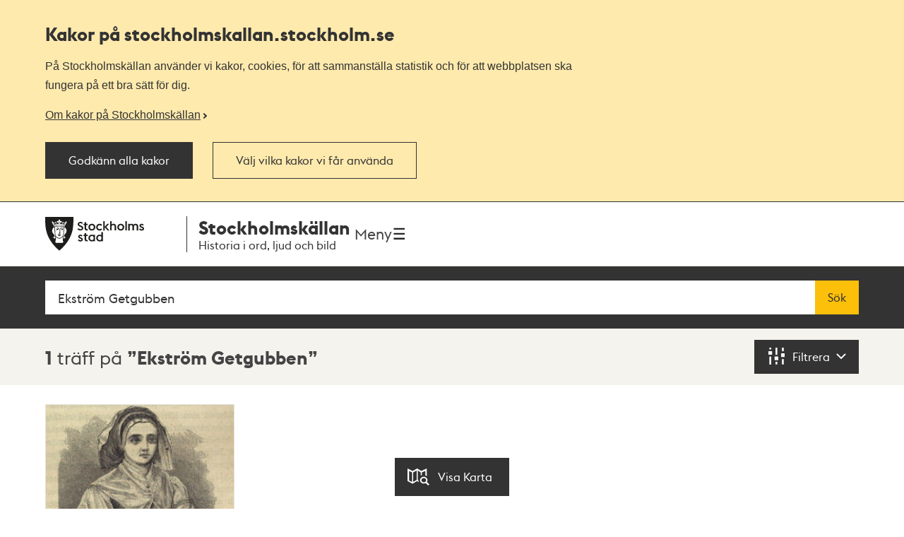

--- FILE ---
content_type: text/html; charset=utf-8
request_url: https://stockholmskallan.stockholm.se/sok/?q=Ekstr%C3%B6m%20Getgubben
body_size: 12925
content:
<!doctype html>
<html class="no-js" lang="sv">
<head>
    <title>S&#xF6;kresultat - Stockholmsk&#xE4;llan</title>
    <meta charset="utf-8"/>
    <meta lang="sv_SE"/>
    <meta name="robots" content="index,follow"/>

    
    
    
    
    <meta name="twitter:card" content="summary"/>
    
    
    
    
    
    <meta property="og:site_name" content="Stockholmskällan"/>
    
    <meta property="og:locale" content="sv_SE"/>
    <meta property="og:url" content="https://stockholmskallan.stockholm.se/sok/"/>
    
    
    
    
    <link rel="canonical" href="https://stockholmskallan.stockholm.se/sok/">

    <meta name="viewport" content="width=device-width, initial-scale=1">
    
    <link href="/ui/main.build.css?cb=1.0.16&#x2B;245bb1e389c855806f21f105a33af6f45da3a330" rel="stylesheet">
    <noscript>
        <link href="/ui/icons/icons.fallback.css?cb=1.0.16&#x2B;245bb1e389c855806f21f105a33af6f45da3a330" rel="stylesheet">
    </noscript>

    <link rel="shortcut icon" href="/ui/img/favicons/favicon.ico">
    <link rel="apple-touch-icon-precomposed" href="/ui/img/favicons/touch-icon-iphone.png">
    <link rel="apple-touch-icon-precomposed" sizes="76x76" href="/ui/img/favicons/touch-icon-ipad.png">
    <link rel="apple-touch-icon-precomposed" sizes="120x120" href="/ui/img/favicons/touch-icon-iphone-retina.png">
    <link rel="apple-touch-icon-precomposed" sizes="152x152" href="/ui/img/favicons/touch-icon-ipad-retina.png">

    <meta name="msapplication-TileColor" content="#333333"/>
    <meta name="msapplication-TileImage" content="/ui/img/favicons/touch-icon-ipad-retina.png">
    <script src="/ui/head.build.js?cb=1.0.16&#x2B;245bb1e389c855806f21f105a33af6f45da3a330"></script>
    <script type="module" src="/ui/ui-stencil-components.esm.js"></script>
    <script type="text/javascript" src="https://esmaker.net/nx2/public/invitePopup.aspx?pid=530e9aa5-6830-4895-9f62-9da9b76b580c"></script>

    <script>
    window.stadenGlobal = {
        cookies: {
            necessary: 'kallan-consent-necessary',
            functional: 'kallan-consent-functional',
            statistic: 'kallan-consent-statistic'
        },
        cccToPiwik: {
            necessary: [],
            functional: [],
            statistic: [
                'analytics',
                'conversion_tracking',
                'marketing_automation',
                'remarketing',
                'user_feedback',
                'ab_testing_and_personalization'
            ]
        }
    }
</script>

</head>
<body class="search-page">
    <script type="text/javascript">
    (function(window, document, dataLayerName, id) {
        window[dataLayerName]=window[dataLayerName]||[],window[dataLayerName].push({start:(new Date).getTime(),event:"stg.start"});var scripts=document.getElementsByTagName('script')[0],tags=document.createElement('script');
        function stgCreateCookie(a,b,c){var d="";if(c){var e=new Date;e.setTime(e.getTime()+24*c*60*60*1e3),d="; expires="+e.toUTCString()}document.cookie=a+"="+b+d+"; path=/"}
        var isStgDebug=(window.location.href.match("stg_debug")||document.cookie.match("stg_debug"))&&!window.location.href.match("stg_disable_debug");stgCreateCookie("stg_debug",isStgDebug?1:"",isStgDebug?14:-1);
        var qP=[];dataLayerName!=="dataLayer"&&qP.push("data_layer_name="+dataLayerName),isStgDebug&&qP.push("stg_debug");var qPString=qP.length>0?("?"+qP.join("&")):"";
        tags.async=!0,tags.src="https://stockholm.containers.piwik.pro/"+id+".js"+qPString,scripts.parentNode.insertBefore(tags,scripts);
        !function (a, n, i) { a[n] = a[n] || {}; for (var c = 0; c < i.length; c++)!function (i) { a[n][i] = a[n][i] || {}, a[n][i].api = a[n][i].api || function () { var a = [].slice.call(arguments, 0); "string" == typeof a[0] && window[dataLayerName].push({ event: n + "." + i + ":" + a[0], parameters: [].slice.call(arguments, 1) }) } }(i[c]) }(window, "ppms", ["tm", "cm"]);
    })(window, document, 'dataLayer', 'e350f129-36e5-484b-beeb-ec4729cadbaa');
    </script>

    <div class="js-cookie-banner cookie-banner is-hidden" data-nosnippet>
        <div class="cookie-banner__body">
            <div class="cookie-banner__container">
                <h2>
                    Kakor på  stockholmskallan<wbr>.stockholm.se
                </h2>
                <div class="cookie-banner__text mb-small">P&#xE5; Stockholmsk&#xE4;llan anv&#xE4;nder vi kakor, cookies, f&#xF6;r att sammanst&#xE4;lla statistik och f&#xF6;r att webbplatsen ska fungera p&#xE5; ett bra s&#xE4;tt f&#xF6;r dig.</div>
                    <a class="cookie-banner__read-more-link" href="/link/4fcc4c16c3234e8d91907b1998ed4e42.aspx">Om kakor p&#xE5; Stockholmsk&#xE4;llan</a>
            </div>

            <div id="cookie-banner__actions" class="cookie-banner__actions" aria-hidden="false">
                <button type="button"
                        class="js-cookie-btn cookie-banner__btn btn btn--primary"
                        data-js-cookie-context="cookie-banner">
                    Godk&#xE4;nn alla kakor
                </button>

                <button type="button"
                        class="btn btn--primary cookie-banner__btn-transparent js-cookie-banner-settings-btn cookie-banner__settings-btn mt"
                        aria-expanded="false"
                        aria-controls="cookie-banner__settings cookie-banner__actions">
                    V&#xE4;lj vilka kakor vi f&#xE5;r anv&#xE4;nda
                </button>
            </div>
            <div class="cookie-banner__container">
                <div id="cookie-banner__settings" class="mt" aria-hidden="true">
                    
<div class="js-cookie-settings">
    <form class="js-cookie-settings__form" data-js-cookie-context="cookie-banner">
        <div class="cookie-settings__options">
            <fieldset class="cookie-settings__fieldset">
                <legend class="cookie-settings__legend h4 t-bold">
                    Kakor på stockholmskallan<wbr>.stockholm.se
                </legend>

                <div class="cookie-settings__option form-checkbox">
                    <input type="checkbox"
                           name="cookie-type__necessary"
                           class="js-cookie-settings__checkbox"
                           id="cookie-banner-cookie-type__necessary"
                           value="necessary"
                           tabindex="0"
                           checked
                           disabled />
                    <label for="cookie-banner-cookie-type__necessary" class="cookie-settings__label t-bold" tabindex="-1">
                        N&#xF6;dv&#xE4;ndiga kakor
                        <span class="t-regular"> &ndash; Dessa kakor &#xE4;r n&#xF6;dv&#xE4;ndiga f&#xF6;r att webbplatsen ska fungera.</span>
                    </label>
                </div>

                <div class="cookie-settings__option form-checkbox" style="display:none">
                    <input type="checkbox"
                           name="cookie-type__functional"
                           class="js-cookie-settings__checkbox"
                           id="cookie-banner-cookie-type__functional"
                           value="functional"
                           tabindex="0"
                            ; />
                    <label for="cookie-banner-cookie-type__functional" class="cookie-settings__label t-bold" tabindex="-1">
                        
                        <span class="t-regular"> &ndash; </span>
                    </label>
                </div>

                <div class="cookie-settings__option form-checkbox">
                    <input type="checkbox"
                           name="cookie-type__statistic"
                           class="js-cookie-settings__checkbox"
                           id="cookie-banner-cookie-type__statistic"
                           value="statistic"
                           tabindex="0"
                            ; />
                    <label for="cookie-banner-cookie-type__statistic" class="cookie-settings__label t-bold" tabindex="-1">
                        Kakor f&#xF6;r statistik
                        <span class="t-regular"> &ndash; Dessa kakor till&#xE5;ter oss att r&#xE4;kna bes&#xF6;k och trafikk&#xE4;llor, s&#xE5; att vi kan m&#xE4;ta och f&#xF6;rb&#xE4;ttra prestandan p&#xE5; v&#xE5;r webbplats.</span>
                    </label>
                </div>
            </fieldset>
        </div>
        <div class="cookie-settings__actions">
            <button type="submit" class="btn btn--primary cookie-settings__submit-btn">
                Spara
            </button>
                <button type="button"
                        class="js-cookie-banner-settings-btn cookie-settings__close-btn btn-link mt"
                        aria-expanded="false"
                        aria-controls="cookie-banner__settings cookie-banner__actions">
                    <span class="cookie-settings__close-icon">Avbryt</span>
                </button>
        </div>
    </form>
</div>
                </div>
            </div>
        </div>
    </div>

<ul id="skip" class="skip">
    <li>
        <a href="#navigation">Till navigationen</a>
    </li>
    <li>
        <a href="#main">Till huvudinnehållet</a>
    </li>
</ul>


    <div class="page-wrapper--outer">
        <div class="page-wrapper--inner">
            <div class="page-header-wrapper">
                <header class="k-header__head">
                    <div class="container--wide k-header">
                        <a class="k-header__link" href="/">
                            <img src="/ui/img/st-eriks.svg" class="k-header__link__logo" alt="Till startsidan för Stockholmskällan">
                            <div class="k-header__textwrapper">
                                <span class="k-header__link__span">Stockholmskällan</span>
                                <h1 class="k-header__link__title">Historia i ord, ljud och bild</h1>
                            </div>
                        </a>
                        <div class="k-header__buttonwrapper">
                            <button class="k-header__menubutton js-toggle-nav">
                                <span class="k-header__menubutton__text">Meny</span>
                                <img src="data:image/svg+xml;charset%3DUS-ASCII,%3C%3Fxml%20version%3D%221.0%22%20encoding%3D%22utf-8%22%3F%3E%3C!DOCTYPE%20svg%20PUBLIC%20%22-%2F%2FW3C%2F%2FDTD%20SVG%201.1%2F%2FEN%22%20%22http%3A%2F%2Fwww.w3.org%2FGraphics%2FSVG%2F1.1%2FDTD%2Fsvg11.dtd%22%3E%3Csvg%20version%3D%221.1%22%20id%3D%22Layer_1%22%20xmlns%3D%22http%3A%2F%2Fwww.w3.org%2F2000%2Fsvg%22%20xmlns%3Axlink%3D%22http%3A%2F%2Fwww.w3.org%2F1999%2Fxlink%22%20x%3D%220px%22%20y%3D%220px%22%20%20width%3D%2224px%22%20height%3D%2224px%22%20viewBox%3D%220%200%2024%2024%22%20style%3D%22enable-background%3Anew%200%200%2024%2024%3B%22%20xml%3Aspace%3D%22preserve%22%3E%3Cg%20id%3D%22ic_x5F_chevron_x5F_left%22%20style%3D%22opacity%3A0.54%3B%22%3E%3C%2Fg%3E%3Cg%20id%3D%22ic_x5F_chevron_x5F_right%22%20style%3D%22opacity%3A0.54%3B%22%3E%3C%2Fg%3E%3Cg%20id%3D%22ic_x5F_close%22%20style%3D%22opacity%3A0.54%3B%22%3E%3C%2Fg%3E%3Cg%20id%3D%22ic_x5F_expand_x5F_less%22%20style%3D%22opacity%3A0.54%3B%22%3E%3C%2Fg%3E%3Cg%20id%3D%22ic_x5F_expand_x5F_more%22%20style%3D%22opacity%3A0.54%3B%22%3E%3C%2Fg%3E%3Cg%20id%3D%22ic_x5F_add%22%20style%3D%22opacity%3A0.54%3B%22%3E%3C%2Fg%3E%3Cg%3E%20%3Cg%3E%20%20%3Cg%3E%20%20%20%3Cpath%20style%3D%22fill-rule%3Aevenodd%3Bclip-rule%3Aevenodd%3Bfill%3A%23262626%3B%22%20d%3D%22M3%2C3v2.6h18V3H3z%20M3%2C13.3h18v-2.6H3V13.3z%20M3%2C21h18v-2.6H3%20%20%20%20V21z%22%2F%3E%20%20%3C%2Fg%3E%20%3C%2Fg%3E%3C%2Fg%3E%3C%2Fsvg%3E" class="k-header__menubutton__icon" alt="" />
                            </button>
                        </div>
                    </div>
                </header>
                <div class="container--wide toggler-container">
                </div>
                
            <nav role="navigation" id="navigation" class="main-nav nav">
                <div class="container--wide">
                    <h2 class="visuallyhidden">Navigation</h2>
                    <ul>
                            <li class="nav__item nav__item--first">
                                <a href="/sok/?q=&amp;map=true&amp;alternatemap=true" class="nav__link">J&#xE4;mf&#xF6;r kartor</a>
                            </li>
                            <li class="nav__item">
                                <a href="/skola/" class="nav__link">Lektionsf&#xF6;rslag</a>
                            </li>
                            <li class="nav__item">
                                <a href="/teman/" class="nav__link">Teman - artiklar om Stockholms historia</a>
                            </li>
                            <li class="nav__item">
                                <a href="https://historiskavandringar.stockholm.se/" class="nav__link">G&#xE5; en ljudvandring p&#xE5; stan!</a>
                            </li>
                            <li class="nav__item">
                                <a href="/vad-ar-stockholmskallan/" class="nav__link">Om Stockholmsk&#xE4;llan</a>
                            </li>
                            <li class="nav__item nav__item--last">
                                <a href="/kontakt/" class="nav__link">Kontakt</a>
                            </li>
                    </ul>
                </div>
            </nav>




            </div>
            
    

<main id="main" role="main" class="main">
    <h1 class="visuallyhidden">Sök</h1>
    <div class="search-wrapper" id="search-wrapper">
        <div class="container--wide search-options">
            <form action="" role="search" class="search-form" id="search">
                <div class="search">
                    <label for="searchQuery" class="visuallyhidden">Fritextsök</label>
                    <span role="status" aria-live="polite" class="ui-helper-hidden-accessible"></span>
                    <input type="search" name="q" id="searchQuery" class="search__field ui-autocomplete-input" placeholder="S&#xF6;k p&#xE5; plats, person, h&#xE4;ndelse, &#xE4;mne..." value="Ekstr&#xF6;m Getgubben" autocomplete="off">
                    <button type="submit" class="search__button btn">
                        S&#xF6;k
                    </button>
                </div>
            </form>

            <button id="geo-search-button" type="button" class="geo-search-button btn icon-my-position display-none">
                <span>Nära mig</span>
            </button>

            <span class="topbar-separator-line display-none"> </span>

            <button id="marker-location" type="button" class="btn marker-location icon-position display-none">
                <span>Välj plats</span>
            </button>

            <span class="topbar-separator-line display-none"> </span>
            
             <button id="toggle-alternate-map" class="btn toggle-alternate double display-none">
                <span>Jämför kartor</span> 
            </button>
        </div>
    </div>
    <div class="filter-wrapper">
        <div class="container--wide">
        <h2 class="visuallyhidden">Sökresultat</h2>
        <p class="search-result" aria-live="polite">
            <span class="search-result__hits">1</span>

 tr&#xE4;ff p&#xE5;                     <em class="search-result__query">Ekstr&#xF6;m Getgubben</em>
        </p>
            <button href="#foldout" class="search-filter" aria-controls="foldout" aria-expanded="false" aria-label="Filtrera">
                <span class="icon-filter" aria-hidden="true"></span>
                <span class="filter-toggle" aria-hidden="true">Filtrera</span>
                <span class="visuallyhidden">Filtrera</span>
            </button>
        </div>
    </div>

    
<div role="dialog" class="foldout" id="foldout" aria-hidden="true" aria-modal="true" data-destination-source="search-result">
    <div class="container--wide">
    <div class="foldout__inner">
        <div class="foldout__content">
            <div class="foldout__item visuallyhidden" aria-hidden="true">
                <h3 class="foldout__item-title">Visningsläge</h3>
                <div class="foldout__item-content">
                    
<ul class="search-tabs">
    <li class="search-tabs__item">
        <a href="#search-results" title="Visa som lista" class="search-tabs__button is-selected">
            <span class="search-tabs__icon icon-thumbnails"></span>
            <span class="search-tabs__label">Lista</span>
        </a>
    </li>
    <li class="search-tabs__item">
        <a href="#map" title="Visa på karta" class="search-tabs__button ">
            <span class="search-tabs__icon icon-map"></span>
            <span class="search-tabs__label">Karta</span>
        </a>
    </li>
</ul>
                </div>
            </div>

            <div class="foldout__item">                
                <!-- NOTE: set display none above only if no filters are selected upon page load. -->
                <div class="foldout__item-content">
                    
<div id="filter" class="filter">
    <div class="filter__section">
        <h4 id="filter-year-title"
            class="filter__section-title"
            role="button"
            aria-controls="sy-ey-wrapper"
            aria-expanded="false"
            aria-haspopup="true"            
            tabindex="0"
            aria-label="Filtrera tid">
            <button aria-hidden="true">
            Filtrera tid
            </button>
            <span class="decor-toggle" aria-hidden="true"></span>
        </h4>
        <div class="filter__section-content is-hidden" id="sy-ey-wrapper" aria-hidden="true" aria-labelledby="filter-year-title">
            <div class="filter-year">
                <div class="filter-year__items">
                    <div class="filter-year__item">
                        <div class="form-item">
                            <label for="sy" class="form-item__label" aria-hidden="true">Från</label>
                            <input type="number" id="sy" aria-label="Från, fyll i årtal" name="sy" class="form-item__input" aria-describedby="sy-hint" autocomplete="off" placeholder="T ex. 1847" min="-9999" max="9999"  />
                        </div>
                    </div>

                    <div class="filter-year__item">
                        <div class="form-item">
                            <label for="ey" class="form-item__label" aria-hidden="true">Till</label>
                            <input type="number" id="ey" name="ey" class="form-item__input" aria-describedby="ey-hint" aria-label="Till, fyll i årtal" autocomplete="off" placeholder="T ex. 2018" min="-9999" max="9999" />
                        </div>
                    </div>

                    <div class="filter-year__container filter-year__container--align-right">
                        <button type="submit" class="btn filter-year__button">Filtrera på tid</button>
                    </div>

                    <div class="form-item form-item__time-checkbox" data-no-time="true">
                        <input type="checkbox" id="wotp" name="wotp" class="form-item__input" aria-label="Visa innehåll utan tidsangivelse"  />
                        <label class="form-item__label" for="wotp" aria-hidden="true">Visa innehåll utan tidsangivelse</label>
                    </div>
                </div>

                <div class="filter-year__message" data-invalid-year="Ange ett årtal med max 4 siffror, t ex 600 eller 1872" data-incorrect-timespan="Ange ett Till-år som är detsamma eller senare än Från-år"></div>
            </div>
        </div>
    </div>

    <div class="filter__section">
        <h4 id="filter-choose-material"
            class="filter__section-title"
            role="button"
            aria-controls="cstids-wrapper"
            aria-expanded="false"
            tabindex="0"
            aria-haspopup="true"
            aria-label="Filtrera materialtyper">
            <button aria-hidden="true">
            Filtrera materialtyper
            </button>
            <span class="decor-toggle" aria-hidden="true"></span>
        </h4>
        
        <div class="filter__section-content is-hidden" id="cstids-wrapper" aria-hidden="true" aria-labelledby="filter-choose-material">
            <div class="form-item form-item__time-checkbox" data-no-tg="true">
                <input type="checkbox" id="eep" name="eep" class="form-item__input" aria-label="Visa inte lärarhandledningar" />
                <label class="form-item__label" for="eep" aria-hidden="true">Visa inte lärarhandledningar</label>
            </div>
            <ul class="filter__list">
                    <li>
                        <a href="/sok/?q=Ekstr%C3%B6m%20Getgubben&cstids=1"
                           class="filter__item  filter__item--no-hits"
                           data-filter-key="cstids"
                           data-filter-id="1"
                           aria-label="Ritning 0">
                            <span class="filter__type icon-plan hyphenate" aria-hidden="true">
                                <span class="filter__textwrapper">
                                Ritning
                                <span aria-hidden="true" class="decor-parenthesis">(</span>
                                <span class="filter__hits">0</span>
                                <span aria-hidden="true" class="decor-parenthesis">)</span>
                                </span>
                            </span>
                        </a>
                    </li>
                    <li>
                        <a href="/sok/?q=Ekstr%C3%B6m%20Getgubben&cstids=3"
                           class="filter__item  filter__item--no-hits"
                           data-filter-key="cstids"
                           data-filter-id="3"
                           aria-label="F&#xF6;rem&#xE5;l 0">
                            <span class="filter__type icon-item hyphenate" aria-hidden="true">
                                <span class="filter__textwrapper">
                                F&#xF6;rem&#xE5;l
                                <span aria-hidden="true" class="decor-parenthesis">(</span>
                                <span class="filter__hits">0</span>
                                <span aria-hidden="true" class="decor-parenthesis">)</span>
                                </span>
                            </span>
                        </a>
                    </li>
                    <li>
                        <a href="/sok/?q=Ekstr%C3%B6m%20Getgubben&cstids=4"
                           class="filter__item  filter__item--no-hits"
                           data-filter-key="cstids"
                           data-filter-id="4"
                           aria-label="Litteraturtips 0">
                            <span class="filter__type icon-literature hyphenate" aria-hidden="true">
                                <span class="filter__textwrapper">
                                Litteraturtips
                                <span aria-hidden="true" class="decor-parenthesis">(</span>
                                <span class="filter__hits">0</span>
                                <span aria-hidden="true" class="decor-parenthesis">)</span>
                                </span>
                            </span>
                        </a>
                    </li>
                    <li>
                        <a href="/sok/?q=Ekstr%C3%B6m%20Getgubben&cstids=6"
                           class="filter__item  filter__item--no-hits"
                           data-filter-key="cstids"
                           data-filter-id="6"
                           aria-label="Film &amp; r&#xF6;rlig bild 0">
                            <span class="filter__type icon-movieclip hyphenate" aria-hidden="true">
                                <span class="filter__textwrapper">
                                Film &amp; r&#xF6;rlig bild
                                <span aria-hidden="true" class="decor-parenthesis">(</span>
                                <span class="filter__hits">0</span>
                                <span aria-hidden="true" class="decor-parenthesis">)</span>
                                </span>
                            </span>
                        </a>
                    </li>
                    <li>
                        <a href="/sok/?q=Ekstr%C3%B6m%20Getgubben&cstids=7"
                           class="filter__item  "
                           data-filter-key="cstids"
                           data-filter-id="7"
                           aria-label="Text 1">
                            <span class="filter__type icon-text hyphenate" aria-hidden="true">
                                <span class="filter__textwrapper">
                                Text
                                <span aria-hidden="true" class="decor-parenthesis">(</span>
                                <span class="filter__hits">1</span>
                                <span aria-hidden="true" class="decor-parenthesis">)</span>
                                </span>
                            </span>
                        </a>
                    </li>
                    <li>
                        <a href="/sok/?q=Ekstr%C3%B6m%20Getgubben&cstids=8"
                           class="filter__item  filter__item--no-hits"
                           data-filter-key="cstids"
                           data-filter-id="8"
                           aria-label="Ljud 0">
                            <span class="filter__type icon-sound hyphenate" aria-hidden="true">
                                <span class="filter__textwrapper">
                                Ljud
                                <span aria-hidden="true" class="decor-parenthesis">(</span>
                                <span class="filter__hits">0</span>
                                <span aria-hidden="true" class="decor-parenthesis">)</span>
                                </span>
                            </span>
                        </a>
                    </li>
                    <li>
                        <a href="/sok/?q=Ekstr%C3%B6m%20Getgubben&cstids=10"
                           class="filter__item  filter__item--no-hits"
                           data-filter-key="cstids"
                           data-filter-id="10"
                           aria-label="Karta 0">
                            <span class="filter__type icon-map hyphenate" aria-hidden="true">
                                <span class="filter__textwrapper">
                                Karta
                                <span aria-hidden="true" class="decor-parenthesis">(</span>
                                <span class="filter__hits">0</span>
                                <span aria-hidden="true" class="decor-parenthesis">)</span>
                                </span>
                            </span>
                        </a>
                    </li>
                    <li>
                        <a href="/sok/?q=Ekstr%C3%B6m%20Getgubben&cstids=11"
                           class="filter__item  filter__item--no-hits"
                           data-filter-key="cstids"
                           data-filter-id="11"
                           aria-label="Bildkonst 0">
                            <span class="filter__type icon-art hyphenate" aria-hidden="true">
                                <span class="filter__textwrapper">
                                Bildkonst
                                <span aria-hidden="true" class="decor-parenthesis">(</span>
                                <span class="filter__hits">0</span>
                                <span aria-hidden="true" class="decor-parenthesis">)</span>
                                </span>
                            </span>
                        </a>
                    </li>
                    <li>
                        <a href="/sok/?q=Ekstr%C3%B6m%20Getgubben&cstids=12"
                           class="filter__item  filter__item--no-hits"
                           data-filter-key="cstids"
                           data-filter-id="12"
                           aria-label="Foto 0">
                            <span class="filter__type icon-photo hyphenate" aria-hidden="true">
                                <span class="filter__textwrapper">
                                Foto
                                <span aria-hidden="true" class="decor-parenthesis">(</span>
                                <span class="filter__hits">0</span>
                                <span aria-hidden="true" class="decor-parenthesis">)</span>
                                </span>
                            </span>
                        </a>
                    </li>
                <li>
                    <a href="/sok/?q=Ekstr%C3%B6m%20Getgubben&cstids=0"
                       class="filter__item filter__item--clear "
                       data-filter-key="cstids">
                        <span class="hyphenate">
                            Visa alla
                        </span>
                    </a>
                </li>
            </ul>
        </div>
    </div>

    
</div>



                </div>
            </div>
        </div>
    </div>
    </div>

    <span class="visuallyhidden" aria-label="1 träffar">
        Totalt <span class="screenreader-total-amount" aria-hidden="true">1</span>&nbsp;träffar
    </span>

</div>

    <button id="switch-display-view" data-position="list" data-state="list" type="button" class="btn switch-display-button icon-map-light ">
        <span>  Visa Karta </span>
    </button>

    <section class="filter-wrapper-selected">
        <div class="container--wide">
            <section class="filter-wrapper-selected__filters">
                <h4 class="filter-wrapper-selected__filters__header">Valda filter:</h4>
                <ul id="selectedFilters"></ul>                
            </section>
            <button aria-controls="filter" class="clear-filter">Rensa filter</button>
        </div>
    </section>

    <div id="search-results" class="search-results-container container--wide post-list">
        <ul class="post-list-container">
                    
<li class="post-item">
    <article class="post-container is-relative">
        <figure>
            

<img src="/skblobs/32/327374f0-0136-41ae-bf11-cd73c9f50af3.jpg?preset=pl-220"
     sizes="(min-width: 1334px) 275px, (min-width: 960px) 20.8vw, (min-width: 768px) 27.6vw, 44vw"
     srcset="/skblobs/32/327374f0-0136-41ae-bf11-cd73c9f50af3.jpg?preset=pl-220 220w, /skblobs/32/327374f0-0136-41ae-bf11-cd73c9f50af3.jpg?preset=pl-275 275w, /skblobs/32/327374f0-0136-41ae-bf11-cd73c9f50af3.jpg?preset=pl-340 340w"
     alt="Gatans ryktbarheter / Claes Lundin, August Strindberg">
        </figure>
        <div class="post-data">
            <a href="/post/15316" class="expanded-link">
                    <h3 class="post-caption">
                        Gatans ryktbarheter / Claes Lundin, August Strindberg
                    </h3>
            </a>
                <dl class="post-meta">
                    <dt class="era">
                        <span>Tid</span>
                    </dt>
                    <dd class="era">1880</dd>
                    <dt class="source-type icon-source-type--7">
                        <span>Typ</span>
                    </dt>
                    <dd class="source-type">Text</dd>
                </dl>
        </div>
    </article>
</li>



        </ul>
        <div class="search-pagination">
            
            
        </div>
    </div>

    <div id="map" class="hide">
        <h2 class="visuallyhidden">Karta</h2>
        <div id="map-app" class="loading kallan-map-app" data-position-errors='{"1": "Var vänlig aktivera platstjänster i din webbläsare.", "2": "Du befinner dig utanför kartan. Använd knappen ”Välj plats” för att söka material i kartan.", "3": "Anropet till karttjänsten tog för lång tid och avbröts."}'>
            <div class="loader" id="map-loader">
                <p class="loading-map">Laddar karta...</p>
                <p class="loading-result">Laddar resultat...</p>
            </div>

            <button class="map-scroll-arrow main-map-top-arrow" aria-hidden="true" tabindex="-1">
                <svg width="20" height="11" viewBox="0 0 20 11" fill="#585858" xmlns="http://www.w3.org/2000/svg">
                    <path d="M9.999 3L18.352 10.425L20 8.925L9.999 2.86102e-06L0 8.925L1.648 10.425L9.999 3Z" />
                </svg>
            </button>
            <div id="main-map-control-panel" class="control-panel control-panel--main">
            </div>
            <button class="map-scroll-arrow main-map-bottom-arrow" aria-hidden="true" tabindex="-1">
                <svg width="20" height="11" viewBox="0 0 20 11" fill="white" xmlns="http://www.w3.org/2000/svg">
                    <path d="M10.001 7.425L1.648 0L0 1.5L10.001 10.425L20 1.5L18.352 0L10.001 7.425Z" />
                </svg>
            </button>
            <div class="mask mask-main"></div>

            <div id="main-map" class="map"></div>

            <button class="map-scroll-arrow alternate-map-top-arrow" aria-hidden="true" tabindex="-1">
                <svg width="20" height="11" viewBox="0 0 20 11" fill="#585858" xmlns="http://www.w3.org/2000/svg">
                    <path d="M9.999 3L18.352 10.425L20 8.925L9.999 2.86102e-06L0 8.925L1.648 10.425L9.999 3Z" />
                </svg>
            </button>
            <div id="alternate-map-control-panel" class="control-panel control-panel--alternate"></div>
            <button class="map-scroll-arrow alternate-map-bottom-arrow" aria-hidden="true" tabindex="-1">
                <svg width="20" height="11" viewBox="0 0 20 11" fill="white" xmlns="http://www.w3.org/2000/svg">
                    <path d="M10.001 7.425L1.648 0L0 1.5L10.001 10.425L20 1.5L18.352 0L10.001 7.425Z" />
                </svg>
            </button>
            <div class="mask mask-alternate"></div>

            <div id="alternate-map" class="map map--alternate"></div>

            <ul id="map-controls" class="map-controls">
                <li class="map-opacity">
                    <label for="map-opacity">Opacitet</label>
                    <input type="range" min="0" max="100" id="map-opacity" value="100">
                </li>
                <li class="zoom-in">
                    <button id="map-zoom-out" type="button" class="btn btn--tool icon-minus-light">
                        <span>Zooma ut</span>
                    </button>
                </li>
                <li class="zoom-out">
                    <button id="map-zoom-in" type="button" class="btn btn--tool icon-plus-light">
                        <span>Zooma in</span>
                    </button>
                </li>
                <li class="toggle-maps">
                    <button id="toggleTopBarView" type="button" class="btn btn--tool icon-settings-light">
                    </button>
                </li>
                <li class="switch-display">
                    <button id="switch-display-view" data-position="map" data-state="list" type="button" class="btn switch-display-button icon-map-light">
                        <span>  Visa Karta </span>
                    </button>
                </li>
            </ul>

            <div id="map-no-result" class="map-modal">
                <div class="map-modal__content">
                    <h2>Inga träffar</h2>
                    <p>Det finns inga träffar att visa på kartan.</p>
                </div>
            </div>
            <div id="map-error" class="map-modal" role="alert">
                <div class="map-modal__content">
                    <h2>Ett fel har inträffat</h2>
                    <p id="error-text"></p>
                    <button class="close" id="error-close">
                        <span>Stäng</span>
                    </button>
                </div>
            </div>

        </div>
    
        
<div class="block-container"><div class="block">
<div class="section">
    <div class="container--wide section__head">
        <h2 class="section__title">
            <span>L&#xE4;s om kartorna som finns i J&#xE4;mf&#xF6;r kartor</span>
        </h2>
    </div>
    <ul class="grid">
            <li class="grid__item" style="background-image: url('/contentassets/c3c15be4146545f2a3e5ea3a7aba74ff/idag-1980x880.jpg?preset=fw-768')">
                <h3 class="grid__item__title">
                    <a class="grid__item__link" href="/teman/kartor/nutida-karta-over-stockholm/">Nutida karta &#xF6;ver Stockholm</a>
                </h3>
            </li>
            <li class="grid__item" style="background-image: url('/contentassets/5e9b877fa9704a24a6fbc23efeab95ed/1996-1980x880.jpg?preset=fw-768')">
                <h3 class="grid__item__title">
                    <a class="grid__item__link" href="/teman/kartor/1996/">1996 &#xE5;rs karta &#xF6;ver Stockholm</a>
                </h3>
            </li>
            <li class="grid__item" style="background-image: url('/contentassets/13a432bc2d03438c8b5c03f210ca0fe6/1976-1980x880.jpg?preset=fw-768')">
                <h3 class="grid__item__title">
                    <a class="grid__item__link" href="/teman/kartor/1976/">1976 &#xE5;rs karta &#xF6;ver Stockholm</a>
                </h3>
            </li>
            <li class="grid__item" style="background-image: url('/contentassets/33c11f4c90814b628563f30e974bb174/1972-1980x880.jpg?preset=fw-768')">
                <h3 class="grid__item__title">
                    <a class="grid__item__link" href="/teman/kartor/1972/">1972 &#xE5;rs karta &#xF6;ver Stockholm</a>
                </h3>
            </li>
            <li class="grid__item" style="background-image: url('/contentassets/65fc8714b03347f09d171f3db8e5e547/1956-1980x880.jpg?preset=fw-768')">
                <h3 class="grid__item__title">
                    <a class="grid__item__link" href="/teman/kartor/1956/">1956 &#xE5;rs karta &#xF6;ver Stockholm</a>
                </h3>
            </li>
            <li class="grid__item" style="background-image: url('/contentassets/6e1560864e2148dc9bb2a399f5432257/1954-1980x880.jpg?preset=fw-768')">
                <h3 class="grid__item__title">
                    <a class="grid__item__link" href="/teman/kartor/1954/">1954 &#xE5;rs karta &#xF6;ver Stockholm</a>
                </h3>
            </li>
            <li class="grid__item" style="background-image: url('/contentassets/714a44c259624a8984becc7b94f1f6d2/1944-1980x880.jpg?preset=fw-768')">
                <h3 class="grid__item__title">
                    <a class="grid__item__link" href="/teman/kartor/1944/">1944 &#xE5;rs karta &#xF6;ver Stockholm</a>
                </h3>
            </li>
            <li class="grid__item" style="background-image: url('/contentassets/6e5588e0299e47f6acac43da91089042/1940-1980x880.jpg?preset=fw-768')">
                <h3 class="grid__item__title">
                    <a class="grid__item__link" href="/teman/kartor/1940/">1940 &#xE5;rs karta &#xF6;ver Stockholm</a>
                </h3>
            </li>
            <li class="grid__item" style="background-image: url('/contentassets/bf26fb377fa24663b672145face49cc1/1934-1980x880.jpg?preset=fw-768')">
                <h3 class="grid__item__title">
                    <a class="grid__item__link" href="/teman/kartor/1934/">1934 &#xE5;rs karta &#xF6;ver Stockholm</a>
                </h3>
            </li>
            <li class="grid__item" style="background-image: url('/contentassets/51dc2cdf14f844f290e9bae77ebc7a8f/1930-1980x880.jpg?preset=fw-768')">
                <h3 class="grid__item__title">
                    <a class="grid__item__link" href="/teman/kartor/1930/">1930 &#xE5;rs karta &#xF6;ver Stockholm</a>
                </h3>
            </li>
            <li class="grid__item" style="background-image: url('/contentassets/e88f355f368d4bd7895063d19d72ef83/1921-1980x880.png?preset=fw-768')">
                <h3 class="grid__item__title">
                    <a class="grid__item__link" href="/teman/kartor/1921/">1921 &#xE5;rs karta &#xF6;ver Stockholm</a>
                </h3>
            </li>
            <li class="grid__item" style="background-image: url('/contentassets/441310c72e734fc9b3f7be4826ea09f3/1913-1980x808.jpg?preset=fw-768')">
                <h3 class="grid__item__title">
                    <a class="grid__item__link" href="/teman/kartor/1913/">1913 &#xE5;rs karta &#xF6;ver Stockholm</a>
                </h3>
            </li>
            <li class="grid__item" style="background-image: url('/contentassets/e43d41d0388f425b97dd579cbab7b762/1909-1980x880.jpg?preset=fw-768')">
                <h3 class="grid__item__title">
                    <a class="grid__item__link" href="/teman/kartor/1909/">1909 &#xE5;rs karta &#xF6;ver Stockholm</a>
                </h3>
            </li>
            <li class="grid__item" style="background-image: url('/contentassets/9bc69b7f9aa04cc9aadd34c503fb1094/1899-1980x880.jpg?preset=fw-768')">
                <h3 class="grid__item__title">
                    <a class="grid__item__link" href="/teman/kartor/1899/">1899 &#xE5;rs karta &#xF6;ver Stockholm</a>
                </h3>
            </li>
            <li class="grid__item" style="background-image: url('/contentassets/9742c0b833d64480b8a03dc9dc4c9440/1861-1980x880.jpg?preset=fw-768')">
                <h3 class="grid__item__title">
                    <a class="grid__item__link" href="/teman/kartor/1893/">1893 &#xE5;rs karta &#xF6;ver Stockholm</a>
                </h3>
            </li>
            <li class="grid__item" style="background-image: url('/contentassets/3bb36f1870a54c8da95e06d58033530a/1885-1980x880.jpg?preset=fw-768')">
                <h3 class="grid__item__title">
                    <a class="grid__item__link" href="/teman/kartor/1885/">1885 &#xE5;rs karta &#xF6;ver Stockholm</a>
                </h3>
            </li>
            <li class="grid__item" style="background-image: url('/contentassets/a494d2378df24cd78b9e7afe728f1c00/1863-1980x880.jpg?preset=fw-768')">
                <h3 class="grid__item__title">
                    <a class="grid__item__link" href="/teman/kartor/1863/">1863 &#xE5;rs karta &#xF6;ver Stockholm</a>
                </h3>
            </li>
            <li class="grid__item" style="background-image: url('/contentassets/da93c59f46844d7ea5f4e9548e9c9d37/1855-1980x880.jpg?preset=fw-768')">
                <h3 class="grid__item__title">
                    <a class="grid__item__link" href="/teman/kartor/1855/">1855 &#xE5;rs karta &#xF6;ver Stockholm</a>
                </h3>
            </li>
            <li class="grid__item" style="background-image: url('/contentassets/dec5b31c7c2643a58955291c4c91968f/1828-1980x880.jpg?preset=fw-768')">
                <h3 class="grid__item__title">
                    <a class="grid__item__link" href="/teman/kartor/1828/">1828 &#xE5;rs karta &#xF6;ver Stockholm</a>
                </h3>
            </li>
            <li class="grid__item" style="background-image: url('/contentassets/d17158da9c9e4fce84e73583608cbbff/1817-karta-1980x880.jpg?preset=fw-768')">
                <h3 class="grid__item__title">
                    <a class="grid__item__link" href="/teman/kartor/1817/">1817 &#xE5;rs karta</a>
                </h3>
            </li>
            <li class="grid__item" style="background-image: url('/contentassets/a73332d2c1884086aba9cb6af6e1da48/1805-1980x880.jpg?preset=fw-768')">
                <h3 class="grid__item__title">
                    <a class="grid__item__link" href="/teman/kartor/1805/">1805 &#xE5;rs karta &#xF6;ver Stockholm</a>
                </h3>
            </li>
            <li class="grid__item" style="background-image: url('/contentassets/6aa87d425f8345cfaa5a1029f7b09701/1751-1980x880-ratt-bild.jpg?preset=fw-768')">
                <h3 class="grid__item__title">
                    <a class="grid__item__link" href="/teman/kartor/1751/">1751 &#xE5;rs karta &#xF6;ver Stockholm</a>
                </h3>
            </li>
            <li class="grid__item" style="background-image: url('/contentassets/d0a981fe5ec44a109ee5491c0d52cbaa/1733-1980x880.jpg?preset=fw-768')">
                <h3 class="grid__item__title">
                    <a class="grid__item__link" href="/teman/kartor/1733/">1733 &#xE5;rs karta &#xF6;ver Stockholm</a>
                </h3>
            </li>
            <li class="grid__item" style="background-image: url('/contentassets/8422fbdcbf2b4ac3978ff7e490309d04/1702-1980x880.jpg?preset=fw-768')">
                <h3 class="grid__item__title">
                    <a class="grid__item__link" href="/teman/kartor/1702/">1702 &#xE5;rs karta &#xF6;ver Stockholm</a>
                </h3>
            </li>
            <li class="grid__item" style="background-image: url('/contentassets/f3bd4018df834dd6b3696d9eb10a91b9/1645-1980x880.jpg?preset=fw-768')">
                <h3 class="grid__item__title">
                    <a class="grid__item__link" href="/teman/kartor/1645/">1645 &#xE5;rs karta &#xF6;ver Stockholm</a>
                </h3>
            </li>
            <li class="grid__item" style="background-image: url('/contentassets/45e25c3452ae440286668b58a3ee0954/1642-1980x880.jpg?preset=fw-768')">
                <h3 class="grid__item__title">
                    <a class="grid__item__link" href="/teman/kartor/1642/">1642 &#xE5;rs karta &#xF6;ver Stockholm</a>
                </h3>
            </li>
            <li class="grid__item" style="background-image: url('/contentassets/bed180b25bfa48c5a2487eda0184756e/1625-1980x880.jpg?preset=fw-768')">
                <h3 class="grid__item__title">
                    <a class="grid__item__link" href="/teman/kartor/1625/">1625 &#xE5;rs karta &#xF6;ver Stockholm</a>
                </h3>
            </li>
    </ul>
</div></div></div>
    </div>
</main>


<script>
    document.addEventListener("DOMContentLoaded", function () {
        window.dataLayer = window.dataLayer || [];
        window.dataLayer.push({
            'event': 'site_search',
            'searchKeyword': 'Ekstr&#xF6;m Getgubben',
            'searchCategory': undefined,
            'searchResultCount': 1
        });
    });
</script>

            
<footer class="footer">

    <h2 class="visuallyhidden">Kontakt Stockholmskällan</h2>

    <section class="footer__section footer__section--divided" role="contentinfo">
        <div class="container--wide">
            <section class="footer-list__linklist">
                    <article>
                        <h4>Stockholmsk&#xE4;llan drivs av</h4>
                            <ul>
                                        <li><a href="/kontakt/redaktionen/">Medioteket, utbildningsf&#xF6;rvaltningen</a></li>
                                        <li><a class="external" href="https://stadsmuseet.stockholm/">Stadsmuseet</a></li> 
                                        <li><a class="external" href="https://medeltidsmuseet.stockholm/">Medeltidsmuseet</a></li> 
                                        <li><a class="external" href="https://biblioteket.stockholm.se/">Stadsbiblioteket</a></li> 
                                        <li><a class="external" href="https://stadsarkivet.stockholm/">Stadsarkivet</a></li> 
                            </ul>
                    </article>
                    <article>
                        <h4>Om webbplatsen</h4>
                            <ul>
                                         <li><a href="/kontakt/">Kontakta oss</a></li>
                                         <li><a href="/vad-ar-stockholmskallan/">Om Stockholmsk&#xE4;llan</a></li>
                                         <li><a href="/vad-ar-stockholmskallan/tillganglighet/">Tillg&#xE4;nglighetsredog&#xF6;relse</a></li>
                                         <li><a href="/vad-ar-stockholmskallan/om-kakor-pa-stockholmskallan.se">Om kakor p&#xE5; webbplatsen</a></li>
                            </ul>
                    </article>
                <article>
                    <h4>Sociala medier</h4>
                    <ul>
                        <li>
                            <a href="https://www.facebook.com/Stockholmskallan/" class="social-link external">
                                <span class="footer-icon social-link__icon icon-facebook"></span>
                                <span class="social-link__text">Stockholmskällan på Facebook</span>
                            </a>
                        </li>
                        <li>
                            <a href="https://www.instagram.com/stockholmskallan/" class="social-link external">
                                <span class="footer-icon social-link__icon icon-instagram"></span>
                                <span class="social-link__text">Stockholmskällan på Instagram</span>
                            </a>
                        </li>
                    </ul>
                </article>
            </section>
            <hr />
            <img src="/ui/img/st-eriks-white.svg" alt="Stockholms stad" class="logotype__st-eriks-white">
        </div>
    </section>

    <section class="footer__section footer__section--collaboration">
        <div class="container--wide">
            <h3 class="footer__section--collaboration--header">Stockholmskällan är ett samarbete mellan arkiv, bibliotek och museer i Stockholm. Partnerorganisationer till Stockholmskällan är:</h3>
            <div class="collaboration-container">
                    <ul class="footer-list footer-list--collaboration">
                            <li class="footer-list__item">
                                <a href="https://www.kasiden.se/">
                                    <img class="footer-list__logotype" src="/contentassets/af023d82a565457d8a6947af287742cd/almgrens-gra.jpg" alt="Logotyp f&#xF6;r Almgrens sidenv&#xE4;veri och museum">
                                    <span class="footer-list__logotype__name">K A Almgren sidenv&#xE4;veri &amp; museum</span>
                                </a>
                            </li>
                            <li class="footer-list__item">
                                <a href="https://www.arbark.se/sv/">
                                    <img class="footer-list__logotype" src="/contentassets/ae31fd407f14453eb84eb3cc6ec37067/arab-gra.jpg" alt="Arbetarr&#xF6;relsens arkiv och bibliotek">
                                    <span class="footer-list__logotype__name">Arbetarr&#xF6;relsens arkiv och bibliotek</span>
                                </a>
                            </li>
                            <li class="footer-list__item">
                                <a href="https://www.naringslivshistoria.se/om-oss/foreningen-stockholms-foretagsminnen/">
                                    <img class="footer-list__logotype" src="/globalassets/stockholms-foretagsminnen-logga.jpg" alt="Tv&#xE5;delad sk&#xF6;ld i bl&#xE5;tt och vitt">
                                    <span class="footer-list__logotype__name">F&#xF6;reningen Stockholms F&#xF6;retagsminnen</span>
                                </a>
                            </li>
                            <li class="footer-list__item">
                                <a href="https://www.kb.se/">
                                    <img class="footer-list__logotype" src="/globalassets/delat/kb-gra.jpg" alt="Kungliga biblioteket">
                                    <span class="footer-list__logotype__name">Kungliga Biblioteket</span>
                                </a>
                            </li>
                            <li class="footer-list__item">
                                <a href="http://www.litografiskamuseet.se/">
                                    <img class="footer-list__logotype" src="/globalassets/delat/litografiska_svart_vekt_lka_cs6-kopia.png" alt="Litografiska museets logotyp">
                                    <span class="footer-list__logotype__name">Litografiska museet</span>
                                </a>
                            </li>
                            <li class="footer-list__item">
                                <a href="https://www.waldemarsudde.se/">
                                    <img class="footer-list__logotype" src="/globalassets/delat/waldemarsudde_gra.jpg" alt="Prins Eugens Waldemarsudde">
                                    <span class="footer-list__logotype__name">Prins Eugens Waldemarsudde</span>
                                </a>
                            </li>
                            <li class="footer-list__item">
                                <a href="https://www.regionarkivet.regionstockholm.se/">
                                    <img class="footer-list__logotype" src="/globalassets/delat/region-stockholm-gra.jpg" alt="Regionarkivet Stockholm">
                                    <span class="footer-list__logotype__name">Regionarkivet Stockholm</span>
                                </a>
                            </li>
                            <li class="footer-list__item">
                                <a href="https://www.raa.se/hitta-information/arkiv-och-bibliotek/">
                                    <img class="footer-list__logotype" src="/contentassets/ab48472b376c4b16a940d0ba7af07346/raa_logo_farg_rgb.png" alt="Riksantikvarie&#xE4;mbetets logotyp med den r&#xF6;da kulturarvskringlan">
                                    <span class="footer-list__logotype__name">Riksantikvarie&#xE4;mbetet</span>
                                </a>
                            </li>
                            <li class="footer-list__item">
                                <a href="https://www.riksbank.se/sv/om-riksbanken/historia/riksbankens-arkiv/">
                                    <img class="footer-list__logotype" src="/globalassets/webb__rb_logo_250x500px.jpg" alt="Riksbankens logotyp">
                                    <span class="footer-list__logotype__name">Riksbankens arkiv</span>
                                </a>
                            </li>
                            <li class="footer-list__item">
                                <a href="https://samfundetsterik.se/">
                                    <img class="footer-list__logotype" src="/globalassets/samfundet-st-erik.png" alt="Samfundet S:t Eriks logotyp">
                                    <span class="footer-list__logotype__name">Samfundet S:t Erik</span>
                                </a>
                            </li>
                            <li class="footer-list__item">
                                <a href="https://www.sjohistoriska.se/">
                                    <img class="footer-list__logotype" src="/globalassets/logotyp-sjohistoriska.png" alt="Sj&#xF6;historiska museets logotyp">
                                    <span class="footer-list__logotype__name">Sj&#xF6;historiska</span>
                                </a>
                            </li>
                            <li class="footer-list__item">
                                <a href="https://sparvagsmuseet.se/">
                                    <img class="footer-list__logotype" src="/globalassets/delat/sparvagsmuseets-nya-logga-till-stockholmskallan-spvm_logo_morkgron_cmyk.png" alt="Sp&#xE5;rv&#xE4;gsmuseet">
                                    <span class="footer-list__logotype__name">Sp&#xE5;rv&#xE4;gsmuseet</span>
                                </a>
                            </li>
                            <li class="footer-list__item">
                                <a href="https://www.kvinnohistoriska.se/">
                                    <img class="footer-list__logotype" src="/contentassets/917df14ac9ac4b0aa44bc3c4dda15762/skh_logga_lila_vit.png" alt="Stockholms kvinnohistoriska">
                                    <span class="footer-list__logotype__name">Stockholms kvinnohistoriska</span>
                                </a>
                            </li>
                            <li class="footer-list__item">
                                <a href="https://www.strindbergsmuseet.se/">
                                    <img class="footer-list__logotype" src="/globalassets/delat/logotyp_strindbergsmuseet.png" alt="Strindbergsmuseets logotyp">
                                    <span class="footer-list__logotype__name">Strindbergsmuseet</span>
                                </a>
                            </li>
                            <li class="footer-list__item">
                                <a href="https://www.thielskagalleriet.se/">
                                    <img class="footer-list__logotype" src="/contentassets/ce9b2b7cb3274a9b9b16c3654d242a95/thielska-galleriet-monogram-gra.jpg" alt="Thielska Galleriets monogram">
                                    <span class="footer-list__logotype__name">Thielska Galleriet</span>
                                </a>
                            </li>
                            <li class="footer-list__item">
                                <a href="http://www.varldskulturmuseerna.se/">
                                    <img class="footer-list__logotype" src="/contentassets/893346db569d4b54ae30390620a713f9/svmk-gra.jpg" alt="V&#xE4;rldskulturmuseerna">
                                    <span class="footer-list__logotype__name">V&#xE4;rldskulturmuseerna</span>
                                </a>
                            </li>
                    </ul>
            </div>
        </div>
    </section>
</footer>

        </div>
    </div>



<script type="text/javascript" src="/ui/main.build.js?cb=1.0.16&#x2B;245bb1e389c855806f21f105a33af6f45da3a330"></script>
</body>
</html>

